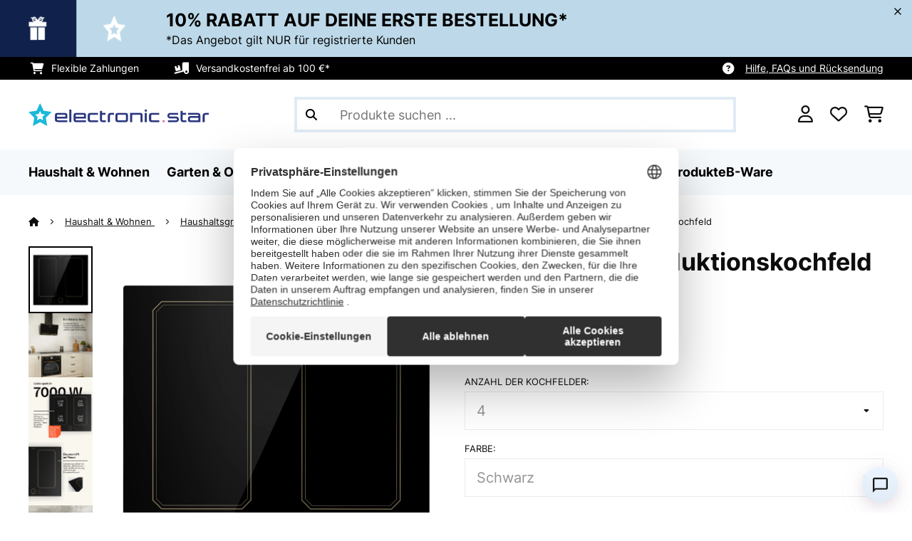

--- FILE ---
content_type: text/html; charset=utf-8
request_url: https://www.google.com/recaptcha/api2/anchor?ar=1&k=6LdBub0UAAAAAPHjw7k4r9IiGfZ8rLQeGod3ksTq&co=aHR0cHM6Ly93d3cuZWxla3Ryb25pay1zdGFyLmRlOjQ0Mw..&hl=de&v=PoyoqOPhxBO7pBk68S4YbpHZ&theme=light&size=normal&anchor-ms=20000&execute-ms=30000&cb=m1tiymmzhbiv
body_size: 49641
content:
<!DOCTYPE HTML><html dir="ltr" lang="de"><head><meta http-equiv="Content-Type" content="text/html; charset=UTF-8">
<meta http-equiv="X-UA-Compatible" content="IE=edge">
<title>reCAPTCHA</title>
<style type="text/css">
/* cyrillic-ext */
@font-face {
  font-family: 'Roboto';
  font-style: normal;
  font-weight: 400;
  font-stretch: 100%;
  src: url(//fonts.gstatic.com/s/roboto/v48/KFO7CnqEu92Fr1ME7kSn66aGLdTylUAMa3GUBHMdazTgWw.woff2) format('woff2');
  unicode-range: U+0460-052F, U+1C80-1C8A, U+20B4, U+2DE0-2DFF, U+A640-A69F, U+FE2E-FE2F;
}
/* cyrillic */
@font-face {
  font-family: 'Roboto';
  font-style: normal;
  font-weight: 400;
  font-stretch: 100%;
  src: url(//fonts.gstatic.com/s/roboto/v48/KFO7CnqEu92Fr1ME7kSn66aGLdTylUAMa3iUBHMdazTgWw.woff2) format('woff2');
  unicode-range: U+0301, U+0400-045F, U+0490-0491, U+04B0-04B1, U+2116;
}
/* greek-ext */
@font-face {
  font-family: 'Roboto';
  font-style: normal;
  font-weight: 400;
  font-stretch: 100%;
  src: url(//fonts.gstatic.com/s/roboto/v48/KFO7CnqEu92Fr1ME7kSn66aGLdTylUAMa3CUBHMdazTgWw.woff2) format('woff2');
  unicode-range: U+1F00-1FFF;
}
/* greek */
@font-face {
  font-family: 'Roboto';
  font-style: normal;
  font-weight: 400;
  font-stretch: 100%;
  src: url(//fonts.gstatic.com/s/roboto/v48/KFO7CnqEu92Fr1ME7kSn66aGLdTylUAMa3-UBHMdazTgWw.woff2) format('woff2');
  unicode-range: U+0370-0377, U+037A-037F, U+0384-038A, U+038C, U+038E-03A1, U+03A3-03FF;
}
/* math */
@font-face {
  font-family: 'Roboto';
  font-style: normal;
  font-weight: 400;
  font-stretch: 100%;
  src: url(//fonts.gstatic.com/s/roboto/v48/KFO7CnqEu92Fr1ME7kSn66aGLdTylUAMawCUBHMdazTgWw.woff2) format('woff2');
  unicode-range: U+0302-0303, U+0305, U+0307-0308, U+0310, U+0312, U+0315, U+031A, U+0326-0327, U+032C, U+032F-0330, U+0332-0333, U+0338, U+033A, U+0346, U+034D, U+0391-03A1, U+03A3-03A9, U+03B1-03C9, U+03D1, U+03D5-03D6, U+03F0-03F1, U+03F4-03F5, U+2016-2017, U+2034-2038, U+203C, U+2040, U+2043, U+2047, U+2050, U+2057, U+205F, U+2070-2071, U+2074-208E, U+2090-209C, U+20D0-20DC, U+20E1, U+20E5-20EF, U+2100-2112, U+2114-2115, U+2117-2121, U+2123-214F, U+2190, U+2192, U+2194-21AE, U+21B0-21E5, U+21F1-21F2, U+21F4-2211, U+2213-2214, U+2216-22FF, U+2308-230B, U+2310, U+2319, U+231C-2321, U+2336-237A, U+237C, U+2395, U+239B-23B7, U+23D0, U+23DC-23E1, U+2474-2475, U+25AF, U+25B3, U+25B7, U+25BD, U+25C1, U+25CA, U+25CC, U+25FB, U+266D-266F, U+27C0-27FF, U+2900-2AFF, U+2B0E-2B11, U+2B30-2B4C, U+2BFE, U+3030, U+FF5B, U+FF5D, U+1D400-1D7FF, U+1EE00-1EEFF;
}
/* symbols */
@font-face {
  font-family: 'Roboto';
  font-style: normal;
  font-weight: 400;
  font-stretch: 100%;
  src: url(//fonts.gstatic.com/s/roboto/v48/KFO7CnqEu92Fr1ME7kSn66aGLdTylUAMaxKUBHMdazTgWw.woff2) format('woff2');
  unicode-range: U+0001-000C, U+000E-001F, U+007F-009F, U+20DD-20E0, U+20E2-20E4, U+2150-218F, U+2190, U+2192, U+2194-2199, U+21AF, U+21E6-21F0, U+21F3, U+2218-2219, U+2299, U+22C4-22C6, U+2300-243F, U+2440-244A, U+2460-24FF, U+25A0-27BF, U+2800-28FF, U+2921-2922, U+2981, U+29BF, U+29EB, U+2B00-2BFF, U+4DC0-4DFF, U+FFF9-FFFB, U+10140-1018E, U+10190-1019C, U+101A0, U+101D0-101FD, U+102E0-102FB, U+10E60-10E7E, U+1D2C0-1D2D3, U+1D2E0-1D37F, U+1F000-1F0FF, U+1F100-1F1AD, U+1F1E6-1F1FF, U+1F30D-1F30F, U+1F315, U+1F31C, U+1F31E, U+1F320-1F32C, U+1F336, U+1F378, U+1F37D, U+1F382, U+1F393-1F39F, U+1F3A7-1F3A8, U+1F3AC-1F3AF, U+1F3C2, U+1F3C4-1F3C6, U+1F3CA-1F3CE, U+1F3D4-1F3E0, U+1F3ED, U+1F3F1-1F3F3, U+1F3F5-1F3F7, U+1F408, U+1F415, U+1F41F, U+1F426, U+1F43F, U+1F441-1F442, U+1F444, U+1F446-1F449, U+1F44C-1F44E, U+1F453, U+1F46A, U+1F47D, U+1F4A3, U+1F4B0, U+1F4B3, U+1F4B9, U+1F4BB, U+1F4BF, U+1F4C8-1F4CB, U+1F4D6, U+1F4DA, U+1F4DF, U+1F4E3-1F4E6, U+1F4EA-1F4ED, U+1F4F7, U+1F4F9-1F4FB, U+1F4FD-1F4FE, U+1F503, U+1F507-1F50B, U+1F50D, U+1F512-1F513, U+1F53E-1F54A, U+1F54F-1F5FA, U+1F610, U+1F650-1F67F, U+1F687, U+1F68D, U+1F691, U+1F694, U+1F698, U+1F6AD, U+1F6B2, U+1F6B9-1F6BA, U+1F6BC, U+1F6C6-1F6CF, U+1F6D3-1F6D7, U+1F6E0-1F6EA, U+1F6F0-1F6F3, U+1F6F7-1F6FC, U+1F700-1F7FF, U+1F800-1F80B, U+1F810-1F847, U+1F850-1F859, U+1F860-1F887, U+1F890-1F8AD, U+1F8B0-1F8BB, U+1F8C0-1F8C1, U+1F900-1F90B, U+1F93B, U+1F946, U+1F984, U+1F996, U+1F9E9, U+1FA00-1FA6F, U+1FA70-1FA7C, U+1FA80-1FA89, U+1FA8F-1FAC6, U+1FACE-1FADC, U+1FADF-1FAE9, U+1FAF0-1FAF8, U+1FB00-1FBFF;
}
/* vietnamese */
@font-face {
  font-family: 'Roboto';
  font-style: normal;
  font-weight: 400;
  font-stretch: 100%;
  src: url(//fonts.gstatic.com/s/roboto/v48/KFO7CnqEu92Fr1ME7kSn66aGLdTylUAMa3OUBHMdazTgWw.woff2) format('woff2');
  unicode-range: U+0102-0103, U+0110-0111, U+0128-0129, U+0168-0169, U+01A0-01A1, U+01AF-01B0, U+0300-0301, U+0303-0304, U+0308-0309, U+0323, U+0329, U+1EA0-1EF9, U+20AB;
}
/* latin-ext */
@font-face {
  font-family: 'Roboto';
  font-style: normal;
  font-weight: 400;
  font-stretch: 100%;
  src: url(//fonts.gstatic.com/s/roboto/v48/KFO7CnqEu92Fr1ME7kSn66aGLdTylUAMa3KUBHMdazTgWw.woff2) format('woff2');
  unicode-range: U+0100-02BA, U+02BD-02C5, U+02C7-02CC, U+02CE-02D7, U+02DD-02FF, U+0304, U+0308, U+0329, U+1D00-1DBF, U+1E00-1E9F, U+1EF2-1EFF, U+2020, U+20A0-20AB, U+20AD-20C0, U+2113, U+2C60-2C7F, U+A720-A7FF;
}
/* latin */
@font-face {
  font-family: 'Roboto';
  font-style: normal;
  font-weight: 400;
  font-stretch: 100%;
  src: url(//fonts.gstatic.com/s/roboto/v48/KFO7CnqEu92Fr1ME7kSn66aGLdTylUAMa3yUBHMdazQ.woff2) format('woff2');
  unicode-range: U+0000-00FF, U+0131, U+0152-0153, U+02BB-02BC, U+02C6, U+02DA, U+02DC, U+0304, U+0308, U+0329, U+2000-206F, U+20AC, U+2122, U+2191, U+2193, U+2212, U+2215, U+FEFF, U+FFFD;
}
/* cyrillic-ext */
@font-face {
  font-family: 'Roboto';
  font-style: normal;
  font-weight: 500;
  font-stretch: 100%;
  src: url(//fonts.gstatic.com/s/roboto/v48/KFO7CnqEu92Fr1ME7kSn66aGLdTylUAMa3GUBHMdazTgWw.woff2) format('woff2');
  unicode-range: U+0460-052F, U+1C80-1C8A, U+20B4, U+2DE0-2DFF, U+A640-A69F, U+FE2E-FE2F;
}
/* cyrillic */
@font-face {
  font-family: 'Roboto';
  font-style: normal;
  font-weight: 500;
  font-stretch: 100%;
  src: url(//fonts.gstatic.com/s/roboto/v48/KFO7CnqEu92Fr1ME7kSn66aGLdTylUAMa3iUBHMdazTgWw.woff2) format('woff2');
  unicode-range: U+0301, U+0400-045F, U+0490-0491, U+04B0-04B1, U+2116;
}
/* greek-ext */
@font-face {
  font-family: 'Roboto';
  font-style: normal;
  font-weight: 500;
  font-stretch: 100%;
  src: url(//fonts.gstatic.com/s/roboto/v48/KFO7CnqEu92Fr1ME7kSn66aGLdTylUAMa3CUBHMdazTgWw.woff2) format('woff2');
  unicode-range: U+1F00-1FFF;
}
/* greek */
@font-face {
  font-family: 'Roboto';
  font-style: normal;
  font-weight: 500;
  font-stretch: 100%;
  src: url(//fonts.gstatic.com/s/roboto/v48/KFO7CnqEu92Fr1ME7kSn66aGLdTylUAMa3-UBHMdazTgWw.woff2) format('woff2');
  unicode-range: U+0370-0377, U+037A-037F, U+0384-038A, U+038C, U+038E-03A1, U+03A3-03FF;
}
/* math */
@font-face {
  font-family: 'Roboto';
  font-style: normal;
  font-weight: 500;
  font-stretch: 100%;
  src: url(//fonts.gstatic.com/s/roboto/v48/KFO7CnqEu92Fr1ME7kSn66aGLdTylUAMawCUBHMdazTgWw.woff2) format('woff2');
  unicode-range: U+0302-0303, U+0305, U+0307-0308, U+0310, U+0312, U+0315, U+031A, U+0326-0327, U+032C, U+032F-0330, U+0332-0333, U+0338, U+033A, U+0346, U+034D, U+0391-03A1, U+03A3-03A9, U+03B1-03C9, U+03D1, U+03D5-03D6, U+03F0-03F1, U+03F4-03F5, U+2016-2017, U+2034-2038, U+203C, U+2040, U+2043, U+2047, U+2050, U+2057, U+205F, U+2070-2071, U+2074-208E, U+2090-209C, U+20D0-20DC, U+20E1, U+20E5-20EF, U+2100-2112, U+2114-2115, U+2117-2121, U+2123-214F, U+2190, U+2192, U+2194-21AE, U+21B0-21E5, U+21F1-21F2, U+21F4-2211, U+2213-2214, U+2216-22FF, U+2308-230B, U+2310, U+2319, U+231C-2321, U+2336-237A, U+237C, U+2395, U+239B-23B7, U+23D0, U+23DC-23E1, U+2474-2475, U+25AF, U+25B3, U+25B7, U+25BD, U+25C1, U+25CA, U+25CC, U+25FB, U+266D-266F, U+27C0-27FF, U+2900-2AFF, U+2B0E-2B11, U+2B30-2B4C, U+2BFE, U+3030, U+FF5B, U+FF5D, U+1D400-1D7FF, U+1EE00-1EEFF;
}
/* symbols */
@font-face {
  font-family: 'Roboto';
  font-style: normal;
  font-weight: 500;
  font-stretch: 100%;
  src: url(//fonts.gstatic.com/s/roboto/v48/KFO7CnqEu92Fr1ME7kSn66aGLdTylUAMaxKUBHMdazTgWw.woff2) format('woff2');
  unicode-range: U+0001-000C, U+000E-001F, U+007F-009F, U+20DD-20E0, U+20E2-20E4, U+2150-218F, U+2190, U+2192, U+2194-2199, U+21AF, U+21E6-21F0, U+21F3, U+2218-2219, U+2299, U+22C4-22C6, U+2300-243F, U+2440-244A, U+2460-24FF, U+25A0-27BF, U+2800-28FF, U+2921-2922, U+2981, U+29BF, U+29EB, U+2B00-2BFF, U+4DC0-4DFF, U+FFF9-FFFB, U+10140-1018E, U+10190-1019C, U+101A0, U+101D0-101FD, U+102E0-102FB, U+10E60-10E7E, U+1D2C0-1D2D3, U+1D2E0-1D37F, U+1F000-1F0FF, U+1F100-1F1AD, U+1F1E6-1F1FF, U+1F30D-1F30F, U+1F315, U+1F31C, U+1F31E, U+1F320-1F32C, U+1F336, U+1F378, U+1F37D, U+1F382, U+1F393-1F39F, U+1F3A7-1F3A8, U+1F3AC-1F3AF, U+1F3C2, U+1F3C4-1F3C6, U+1F3CA-1F3CE, U+1F3D4-1F3E0, U+1F3ED, U+1F3F1-1F3F3, U+1F3F5-1F3F7, U+1F408, U+1F415, U+1F41F, U+1F426, U+1F43F, U+1F441-1F442, U+1F444, U+1F446-1F449, U+1F44C-1F44E, U+1F453, U+1F46A, U+1F47D, U+1F4A3, U+1F4B0, U+1F4B3, U+1F4B9, U+1F4BB, U+1F4BF, U+1F4C8-1F4CB, U+1F4D6, U+1F4DA, U+1F4DF, U+1F4E3-1F4E6, U+1F4EA-1F4ED, U+1F4F7, U+1F4F9-1F4FB, U+1F4FD-1F4FE, U+1F503, U+1F507-1F50B, U+1F50D, U+1F512-1F513, U+1F53E-1F54A, U+1F54F-1F5FA, U+1F610, U+1F650-1F67F, U+1F687, U+1F68D, U+1F691, U+1F694, U+1F698, U+1F6AD, U+1F6B2, U+1F6B9-1F6BA, U+1F6BC, U+1F6C6-1F6CF, U+1F6D3-1F6D7, U+1F6E0-1F6EA, U+1F6F0-1F6F3, U+1F6F7-1F6FC, U+1F700-1F7FF, U+1F800-1F80B, U+1F810-1F847, U+1F850-1F859, U+1F860-1F887, U+1F890-1F8AD, U+1F8B0-1F8BB, U+1F8C0-1F8C1, U+1F900-1F90B, U+1F93B, U+1F946, U+1F984, U+1F996, U+1F9E9, U+1FA00-1FA6F, U+1FA70-1FA7C, U+1FA80-1FA89, U+1FA8F-1FAC6, U+1FACE-1FADC, U+1FADF-1FAE9, U+1FAF0-1FAF8, U+1FB00-1FBFF;
}
/* vietnamese */
@font-face {
  font-family: 'Roboto';
  font-style: normal;
  font-weight: 500;
  font-stretch: 100%;
  src: url(//fonts.gstatic.com/s/roboto/v48/KFO7CnqEu92Fr1ME7kSn66aGLdTylUAMa3OUBHMdazTgWw.woff2) format('woff2');
  unicode-range: U+0102-0103, U+0110-0111, U+0128-0129, U+0168-0169, U+01A0-01A1, U+01AF-01B0, U+0300-0301, U+0303-0304, U+0308-0309, U+0323, U+0329, U+1EA0-1EF9, U+20AB;
}
/* latin-ext */
@font-face {
  font-family: 'Roboto';
  font-style: normal;
  font-weight: 500;
  font-stretch: 100%;
  src: url(//fonts.gstatic.com/s/roboto/v48/KFO7CnqEu92Fr1ME7kSn66aGLdTylUAMa3KUBHMdazTgWw.woff2) format('woff2');
  unicode-range: U+0100-02BA, U+02BD-02C5, U+02C7-02CC, U+02CE-02D7, U+02DD-02FF, U+0304, U+0308, U+0329, U+1D00-1DBF, U+1E00-1E9F, U+1EF2-1EFF, U+2020, U+20A0-20AB, U+20AD-20C0, U+2113, U+2C60-2C7F, U+A720-A7FF;
}
/* latin */
@font-face {
  font-family: 'Roboto';
  font-style: normal;
  font-weight: 500;
  font-stretch: 100%;
  src: url(//fonts.gstatic.com/s/roboto/v48/KFO7CnqEu92Fr1ME7kSn66aGLdTylUAMa3yUBHMdazQ.woff2) format('woff2');
  unicode-range: U+0000-00FF, U+0131, U+0152-0153, U+02BB-02BC, U+02C6, U+02DA, U+02DC, U+0304, U+0308, U+0329, U+2000-206F, U+20AC, U+2122, U+2191, U+2193, U+2212, U+2215, U+FEFF, U+FFFD;
}
/* cyrillic-ext */
@font-face {
  font-family: 'Roboto';
  font-style: normal;
  font-weight: 900;
  font-stretch: 100%;
  src: url(//fonts.gstatic.com/s/roboto/v48/KFO7CnqEu92Fr1ME7kSn66aGLdTylUAMa3GUBHMdazTgWw.woff2) format('woff2');
  unicode-range: U+0460-052F, U+1C80-1C8A, U+20B4, U+2DE0-2DFF, U+A640-A69F, U+FE2E-FE2F;
}
/* cyrillic */
@font-face {
  font-family: 'Roboto';
  font-style: normal;
  font-weight: 900;
  font-stretch: 100%;
  src: url(//fonts.gstatic.com/s/roboto/v48/KFO7CnqEu92Fr1ME7kSn66aGLdTylUAMa3iUBHMdazTgWw.woff2) format('woff2');
  unicode-range: U+0301, U+0400-045F, U+0490-0491, U+04B0-04B1, U+2116;
}
/* greek-ext */
@font-face {
  font-family: 'Roboto';
  font-style: normal;
  font-weight: 900;
  font-stretch: 100%;
  src: url(//fonts.gstatic.com/s/roboto/v48/KFO7CnqEu92Fr1ME7kSn66aGLdTylUAMa3CUBHMdazTgWw.woff2) format('woff2');
  unicode-range: U+1F00-1FFF;
}
/* greek */
@font-face {
  font-family: 'Roboto';
  font-style: normal;
  font-weight: 900;
  font-stretch: 100%;
  src: url(//fonts.gstatic.com/s/roboto/v48/KFO7CnqEu92Fr1ME7kSn66aGLdTylUAMa3-UBHMdazTgWw.woff2) format('woff2');
  unicode-range: U+0370-0377, U+037A-037F, U+0384-038A, U+038C, U+038E-03A1, U+03A3-03FF;
}
/* math */
@font-face {
  font-family: 'Roboto';
  font-style: normal;
  font-weight: 900;
  font-stretch: 100%;
  src: url(//fonts.gstatic.com/s/roboto/v48/KFO7CnqEu92Fr1ME7kSn66aGLdTylUAMawCUBHMdazTgWw.woff2) format('woff2');
  unicode-range: U+0302-0303, U+0305, U+0307-0308, U+0310, U+0312, U+0315, U+031A, U+0326-0327, U+032C, U+032F-0330, U+0332-0333, U+0338, U+033A, U+0346, U+034D, U+0391-03A1, U+03A3-03A9, U+03B1-03C9, U+03D1, U+03D5-03D6, U+03F0-03F1, U+03F4-03F5, U+2016-2017, U+2034-2038, U+203C, U+2040, U+2043, U+2047, U+2050, U+2057, U+205F, U+2070-2071, U+2074-208E, U+2090-209C, U+20D0-20DC, U+20E1, U+20E5-20EF, U+2100-2112, U+2114-2115, U+2117-2121, U+2123-214F, U+2190, U+2192, U+2194-21AE, U+21B0-21E5, U+21F1-21F2, U+21F4-2211, U+2213-2214, U+2216-22FF, U+2308-230B, U+2310, U+2319, U+231C-2321, U+2336-237A, U+237C, U+2395, U+239B-23B7, U+23D0, U+23DC-23E1, U+2474-2475, U+25AF, U+25B3, U+25B7, U+25BD, U+25C1, U+25CA, U+25CC, U+25FB, U+266D-266F, U+27C0-27FF, U+2900-2AFF, U+2B0E-2B11, U+2B30-2B4C, U+2BFE, U+3030, U+FF5B, U+FF5D, U+1D400-1D7FF, U+1EE00-1EEFF;
}
/* symbols */
@font-face {
  font-family: 'Roboto';
  font-style: normal;
  font-weight: 900;
  font-stretch: 100%;
  src: url(//fonts.gstatic.com/s/roboto/v48/KFO7CnqEu92Fr1ME7kSn66aGLdTylUAMaxKUBHMdazTgWw.woff2) format('woff2');
  unicode-range: U+0001-000C, U+000E-001F, U+007F-009F, U+20DD-20E0, U+20E2-20E4, U+2150-218F, U+2190, U+2192, U+2194-2199, U+21AF, U+21E6-21F0, U+21F3, U+2218-2219, U+2299, U+22C4-22C6, U+2300-243F, U+2440-244A, U+2460-24FF, U+25A0-27BF, U+2800-28FF, U+2921-2922, U+2981, U+29BF, U+29EB, U+2B00-2BFF, U+4DC0-4DFF, U+FFF9-FFFB, U+10140-1018E, U+10190-1019C, U+101A0, U+101D0-101FD, U+102E0-102FB, U+10E60-10E7E, U+1D2C0-1D2D3, U+1D2E0-1D37F, U+1F000-1F0FF, U+1F100-1F1AD, U+1F1E6-1F1FF, U+1F30D-1F30F, U+1F315, U+1F31C, U+1F31E, U+1F320-1F32C, U+1F336, U+1F378, U+1F37D, U+1F382, U+1F393-1F39F, U+1F3A7-1F3A8, U+1F3AC-1F3AF, U+1F3C2, U+1F3C4-1F3C6, U+1F3CA-1F3CE, U+1F3D4-1F3E0, U+1F3ED, U+1F3F1-1F3F3, U+1F3F5-1F3F7, U+1F408, U+1F415, U+1F41F, U+1F426, U+1F43F, U+1F441-1F442, U+1F444, U+1F446-1F449, U+1F44C-1F44E, U+1F453, U+1F46A, U+1F47D, U+1F4A3, U+1F4B0, U+1F4B3, U+1F4B9, U+1F4BB, U+1F4BF, U+1F4C8-1F4CB, U+1F4D6, U+1F4DA, U+1F4DF, U+1F4E3-1F4E6, U+1F4EA-1F4ED, U+1F4F7, U+1F4F9-1F4FB, U+1F4FD-1F4FE, U+1F503, U+1F507-1F50B, U+1F50D, U+1F512-1F513, U+1F53E-1F54A, U+1F54F-1F5FA, U+1F610, U+1F650-1F67F, U+1F687, U+1F68D, U+1F691, U+1F694, U+1F698, U+1F6AD, U+1F6B2, U+1F6B9-1F6BA, U+1F6BC, U+1F6C6-1F6CF, U+1F6D3-1F6D7, U+1F6E0-1F6EA, U+1F6F0-1F6F3, U+1F6F7-1F6FC, U+1F700-1F7FF, U+1F800-1F80B, U+1F810-1F847, U+1F850-1F859, U+1F860-1F887, U+1F890-1F8AD, U+1F8B0-1F8BB, U+1F8C0-1F8C1, U+1F900-1F90B, U+1F93B, U+1F946, U+1F984, U+1F996, U+1F9E9, U+1FA00-1FA6F, U+1FA70-1FA7C, U+1FA80-1FA89, U+1FA8F-1FAC6, U+1FACE-1FADC, U+1FADF-1FAE9, U+1FAF0-1FAF8, U+1FB00-1FBFF;
}
/* vietnamese */
@font-face {
  font-family: 'Roboto';
  font-style: normal;
  font-weight: 900;
  font-stretch: 100%;
  src: url(//fonts.gstatic.com/s/roboto/v48/KFO7CnqEu92Fr1ME7kSn66aGLdTylUAMa3OUBHMdazTgWw.woff2) format('woff2');
  unicode-range: U+0102-0103, U+0110-0111, U+0128-0129, U+0168-0169, U+01A0-01A1, U+01AF-01B0, U+0300-0301, U+0303-0304, U+0308-0309, U+0323, U+0329, U+1EA0-1EF9, U+20AB;
}
/* latin-ext */
@font-face {
  font-family: 'Roboto';
  font-style: normal;
  font-weight: 900;
  font-stretch: 100%;
  src: url(//fonts.gstatic.com/s/roboto/v48/KFO7CnqEu92Fr1ME7kSn66aGLdTylUAMa3KUBHMdazTgWw.woff2) format('woff2');
  unicode-range: U+0100-02BA, U+02BD-02C5, U+02C7-02CC, U+02CE-02D7, U+02DD-02FF, U+0304, U+0308, U+0329, U+1D00-1DBF, U+1E00-1E9F, U+1EF2-1EFF, U+2020, U+20A0-20AB, U+20AD-20C0, U+2113, U+2C60-2C7F, U+A720-A7FF;
}
/* latin */
@font-face {
  font-family: 'Roboto';
  font-style: normal;
  font-weight: 900;
  font-stretch: 100%;
  src: url(//fonts.gstatic.com/s/roboto/v48/KFO7CnqEu92Fr1ME7kSn66aGLdTylUAMa3yUBHMdazQ.woff2) format('woff2');
  unicode-range: U+0000-00FF, U+0131, U+0152-0153, U+02BB-02BC, U+02C6, U+02DA, U+02DC, U+0304, U+0308, U+0329, U+2000-206F, U+20AC, U+2122, U+2191, U+2193, U+2212, U+2215, U+FEFF, U+FFFD;
}

</style>
<link rel="stylesheet" type="text/css" href="https://www.gstatic.com/recaptcha/releases/PoyoqOPhxBO7pBk68S4YbpHZ/styles__ltr.css">
<script nonce="sYCOjZFR1fD8J74D6AUEVg" type="text/javascript">window['__recaptcha_api'] = 'https://www.google.com/recaptcha/api2/';</script>
<script type="text/javascript" src="https://www.gstatic.com/recaptcha/releases/PoyoqOPhxBO7pBk68S4YbpHZ/recaptcha__de.js" nonce="sYCOjZFR1fD8J74D6AUEVg">
      
    </script></head>
<body><div id="rc-anchor-alert" class="rc-anchor-alert"></div>
<input type="hidden" id="recaptcha-token" value="[base64]">
<script type="text/javascript" nonce="sYCOjZFR1fD8J74D6AUEVg">
      recaptcha.anchor.Main.init("[\x22ainput\x22,[\x22bgdata\x22,\x22\x22,\[base64]/[base64]/[base64]/ZyhXLGgpOnEoW04sMjEsbF0sVywwKSxoKSxmYWxzZSxmYWxzZSl9Y2F0Y2goayl7RygzNTgsVyk/[base64]/[base64]/[base64]/[base64]/[base64]/[base64]/[base64]/bmV3IEJbT10oRFswXSk6dz09Mj9uZXcgQltPXShEWzBdLERbMV0pOnc9PTM/bmV3IEJbT10oRFswXSxEWzFdLERbMl0pOnc9PTQ/[base64]/[base64]/[base64]/[base64]/[base64]\\u003d\x22,\[base64]\\u003d\\u003d\x22,\x22HnFSBsONGMKQXMK9wopawpdNWcOmC3pFwoXCmcOnwrXDojhYcX3CmzxDOsKJY1PCj1fDlFTCuMK8XsO8w4/CjcOoXcO/e07CiMOWwrRew74IaMOcwpXDuDXCk8KdcAF1wrQBwr3CszbDrijCtCEfwrNzOQ/[base64]/CtS5seAvDuHBkwrFwwofDr1MMw5QUKcKbTl46JcOXw4QtwohMWi50GMO/[base64]/DssKDWVV+d8KAwqE9wrXDvyDDoX/DocKSwrM6ZBc3d2o5wrZIw4Iow6Vjw6JcD2ESMVfCrRszwqFzwpdjw7HCr8OHw6TDsADCu8KwNizDmDjDqMK5wppowqwSXzLCusK7BAx3dVxuNhTDm05Zw6nDkcOXHcOKScK0fDYxw4sBwo/DucOcwo9IDsOBwqRmZcONw50aw5cAHQsnw57Cq8OWwq3CtMKcbsOvw5k0wrPDusO+wohhwpwVwqfDgU4dUAjDkMKUVcKlw5tNccOpSsK7XQnDmsOkDF8+wovCqMK9ecKtNl/Dnx/[base64]/CvsKqcDbDiVtzw7fCuF7CsjtRDmHCrT8BMTsDC8Kaw6XDpj/Dv8KBWkldwqh/wr/Cj3I2KMK1DlPDkQMjw4XCiEwUW8OAw7TCpCMJYy3CncKBfg8lRBrCsDlYwoxuw5IJYkBcw44PGsOuS8K+ASgUJkpWw5HDj8KTZUPDigU8bgTCrUlSG8KGC8Kaw5dkc3FAw7Upw5/CqC3CrsKcwoBZUGDCncKNXUbCtTUQw61ADBJDIB9ywq3DqMOww7/CqsK6w4LCl1zDhwEXNMOSwqVHc8OALkvCt09iwoDDrsKnwqbDn8OwwrbDtxrCozfDgcKXwrABwprCtMONTmoXZsKrw4HDiX/DlR7CqjjCmcKoEzlsNBoIaFxHw6FUw5pjwoPCs8K+wr9fw6rDoBPCoFHDixoOG8KqEBZ7FMKNSMOuwqvDt8KzN3Bqw4/DkcKjw4Nuw4HDk8KId37DsMKpZizDg2cbwqITXMKhUHBuw5MMwrAGwpDDnT/Cnzs0w7/Dh8K5w5J+R8OwwqXDrsKuwo7DkWHCgQx7aj3Ci8OIfQEdwptAwpt3wq7CuidYZcOKSFcOVF7CqMKSw6zDrWhOwrEVLF59LTpkw7hVCDZkw7FWw6knSBxHw6rChsKsw6vCjsKvwot0DcOTwqXCmsK7Bh3Dt0LDmMOEHcOTS8OLw7PDu8K9WQF4Y1/CiU8nEsOuccKbaGV4b1EIwrhUwpXCkcKaTTgtVcK1woDDhMOICsO6woDChsKvHEbCjGlkw4kWL1Vzw6BWw4zDoMOnLcKAUGMHWMKZwow4YEZKVzLCksOAw6ENwpPDvl3DhlA9dHdmw5t7wq/DqsOlwqY9wpHCuhfCrcO4IMOiw5jDj8O/eAjCpAPCpsOxw68JTitEwp44wqMrw73CinbDrCQYLMOCawJjwqvCjR/CmsO1N8KJHMOoPMKaw6TCicOUw5B2Fj1xw5TCs8OewrLCicO4w7E+UsONT8KbwrUlwqHDvUfDosK4w7/[base64]/DulfDhhY5w5RRFsKNYcK7VG3DksKMwpI+AcKNaDk+SMKbwrxRw7nCvHLDlsOIw5YPK1YOw6c2Z31gw5p5RMOeM2vDrMKNZ0DCj8K8LcKdBkrCglDCo8OTw6jCrcK/[base64]/DvC0cwr/[base64]/CpMOGJ8KcMcOeGsOUNwYZKi43wrhTDsKYw4PChlE1wpEgw7HDmsKOTsKcw4IGwqrDgkvCux0dCTPClUrCsW8Sw7Ziw6BgS2LCo8O3w5bCksKMw6wOw6zDi8Ohw6VHw6gzTcOlIsOKF8KgNcOuw4jCjsOzw73Dt8K9IxE9DyE6wq/CscKyE27DlkhfKMKnIsOTw5rDsMOTR8KOB8OrwojDu8KBwqTDicKPeCJdw6EVwpMVDcKLJ8O6QMOgw75qDMKSKk/[base64]/w7zDnWPCnsKsTsKGwrPDkcK6AcKlwrPCoUvCm8OTGFrCv2cIZsKgwoDCgcO+cBlzwr0dwrE8Kyc5bMO/w4bDpMKRwoTDr2XCpcO1wolXPD7Dv8KEYMOTw5nChwcfwrzDl8O7woYqHMOUwotRbsKvIjrCgcOEexzDnWzCrDPDjgDDtMOFw603wqvDr15APT1Aw5zDqWDCrEFXFUAADMOqSMKgdinDocORPjQwJg7Cj0rDuMONwrkYw5TDgsOmwqw7w59qw5fCqyPCrcKZZ2TDmW/ChWgMwpbDt8Knw78yYcKvwpPDmkcfwqTCmsKEwphUw5bCojw2NMOnY3vDkcKfCsOGw58jw4czLU/DocKDf2fCrXpQwqwbZcOSwo3DvQjCpsKrwpB0w7zDqhQowpkCw4zDoh3DrlPDvMKJw4fCiz7DpsKHwpTCssKHwq4/[base64]/CrWsIwpFpw5vDpsOqPVw/wobDpmQdw5XDnX3CiUkPc1zCu8Knw5vCqCpzw5LDh8KWLhpgw6zDsgwGwrPCuAgNw77CmsK9UsKcw4tEw5gnRsO9DxnDqsO+cMOJZSDDkWVOA0JJO0zDultlW1jDtsOFAXgJw4Rdwp80ABUcQ8OlwrjCiE3Cn8OZRjbCosK0BnULwolqwqBpdsKYRsOmwpExwojCtMO/w7Ygwr9GwpcEAGbDjyLCv8ONCmtrwrrCjDLCn8KRwrBVK8ODw6TChnxvWMKSORPChsOGS8KUw5g/w6F7w69hw55AEcKCXS05wo13w5/[base64]/DrMOZEjViUsObw5Z4GcOIw57DlxfDiWlaw6dgH3h5w647fH3DiVbCmDfDvsOnw4HCsAg9CXbCrkY1w6TCg8KyQ2dyNHbDshknLMKxwrLCp2/CqyfCqcOHwqrDnXXCh2LChMOEwqvDk8KZScO1wopmD1RdRknCiwPCsnBcwpDDv8OIVl9lKMOWw5bCvlPCuXNJw6nDizB2SsKEK2/CrxXCqcKNKcOdBTfDusOga8K/[base64]/CpAdXw4jCiTHDj2QCw6/DvQ7CnUEgw4XCpG7DrcOZBsOIc8KawofDrSHCusO9OsOybmlpwprDlWjCpcKMwqzDgMKfScOPwovDvV1+CsKRw6XDhsKBTcO7w5HCgcOhRsKqwpl0w7p5RhA/[base64]/ChMKkeGPCkMODwrdTw7LCv8OedBp6B8KPw5bDgcKDwoRlMG1kSQdXwobDq8KnwqbDoMKDT8OzJcOcw4fDiMODTThJwok4w4hybwxmw6vCrWHDgTcVKsO3w5xjYVwAwoDDo8OCQ2/CqmNOIGBddMK2P8KVwpvDtMK0w7M8McKUwo/DtcOFwrcBIkQqX8KQw4V0e8K3BhPCnHzDokAMVsO4w4bCnH0aYzkrwqfDhxgNwrHDgCgSTnofCsO6XyZ1wrHCrSXCqsKfZMK4w7HCtEtjwo5pW2cNVX/ClcOEw7IAwqvDiMOhJVlhMsKHZSbCunTDvcKhP11MODbCnMKOKUYod2Q/[base64]/DusK5wofCuMKBw63DnwnCuU7ChsKbRsK5wpTCmsOIM8Omw6LCiyZ/[base64]/DuMOnc2nCtMK0wqFBIXtXTTIkJxvCrsOmw47Cn0PCrsO5dcOcwr4Yw4gzT8O7w594w5TCusKZGMKiw7IRwp50TcKfD8ORw7QVDcKbHMO+wpYLwpYmSSNKXlUBKMKsw5DDjTbCkSE4JUHCpMKHw4/Dh8OFwojDscK0HyIhwpUfBMOvCEbDh8KAw4BWwpzCusOnE8OHwrnCqmM8w6XCksOuw6tFIRJNwqTDjMK8dSRYX3bDuMKIwpbDqzR4KMKXwp/DqsO7w7LChcKLNELDl0rDq8OROMOuw7x+Xw8hcz3DlEZjwpvDm206UMKxwpXCv8O8ewk5wpQGwq/[base64]/DvA8Pw7cpw5xsScK/JDbCqMOvNcKFwrXDl8OgwqcSR0zCgn3DgComwr40wqHDl8KiIR7CoMK2KRbDlsOJbsKOYQ/CqA9ew5dpwpDCrD0gDcONOxgswp0EZcKAwo3DoGjCvGTDsAzCqsOMw4bDjcK6V8O1e1tGw7BNe0BLSMOzJHvCocKLBMKDw7MfPwnClz4pa0/Dn8OIw4oBScOXZQRIw4kEwpcPwrN4w43DjG3CkcKKehs6VMKDfMOydMKKRmlowr/Dt2wkw70YXCrCv8Opw6Y5dm1Xw6k+w4fCqsKWJsOOICIvOVPCoMKBc8OXR8OvUV8NNV7Di8KIEsOkwp7CjHbDkktRf1bDtz0XRlMxw4vDiA/Dph/DsX3CusOjw5HDtMObBcOYDcKmwpFSbVpsXcKow5rCmMKebsKicGFEK8KMwqhfw7jCsWpqwpvCqMOlw6UBw65bwofCsTHDmn/Dt1rDsMK4S8KTcRdAwonDv3/DsxkhZXvCgATCicODwrnCqcO/Sn1uwqzDt8KoY2vCrcOzwrN3w4tMP8KJH8OWKcKCwpRTTcOYw6hyw5PDrGZSAh5BI8OAw4dMF8OUZWF/[base64]/[base64]/[base64]/DsVbCqcO5w7FfwqBFwofCmcOxwp1mM1jDhMORw7fDlXXDicOwe8Kvw5rCik/CilfCjMOnw4XDvWVHMcK/Dh3CjyPDtMOPw7bCtT8oV2XDk2nDg8OnEsKXw5LDlwzCmV7CkC1Qw5bCqcKSVH/ChjMKOTHDm8OBdMOvDnvDhQ/[base64]/Dm1ISfTEzwrLCkcKCbcO6SsO9Y8O+w5rChVnCgnHCjsKpU2koclvDtG1OOMKhJzlTV8KlOMOxYk8tQ1cMcMOiw5oQw4Fqw63DicKZFsO8wrMbw6nDmE1Bw5tBfMKNwqEnS1w2wpVXZsO2w5hwPcKRwrPDrsOKw6FcwoYjwq1Cc14CHsKOwqNhJcKgwp/DssKKw5NfOsK4DBQSwqgcfMKlw7rDrCp2wqHDtWIOwqEHwrPDqcOhwqXCrsKqw6bDjVZ0w5rCkz0wCgXCu8K3wp0QNl5uHTjCmF/Ci29xwrtfwrnDlSN9wpTCsm/Du3vCicOheQbDpDvDnBQjbyjCrcK2emlLw6TComXDpBfDt3Fyw4HDmsO8worDgnZbw6YwUcOiMcOpwpvCrMOpTMOiZ8O1wo/Dl8KwK8O4OcKUP8OwwpnCpMK2w4dIwqvDkz0bw4I+wrsGw4YbwozDnTTDt0LDvMOKwr7Dg2kdwpfCu8O4MzU8woDDh27DlBrCmX/Cr3VgwqEbw4U6w7kqVgJWA1pSOcOvQMO/wqsXw5/Ci3R0JBEhw4XCuMOUK8OFfEMLw7vCr8K7w6LChcOowqMPwr/DisOLfMOnw4PCsMOKNRQkw57Cm1zCoR3CrWnCmTTCq2nCrUwAG00ZwotbwrLDrFYgwonCgsOpwrzDicOZwr8BwpYVGsOBwrJTKkIFw7xkJsOHw6Nmw5kwQHsUw6o2eFrCmMOgZANQw7nCoyTDksK7w5LCrsKbwpbCmMKmA8ODBsKOwp0IdRJ7E3/DjMK9aMKIHMK1F8OzwrfDuhDDmT3Dgg4BSRRWQ8KvYADDsArDrGTChMOoJ8OHc8OWwphICEnDgMO4wpvDhcKqGcKlwrBXw4vDmGbDpwJAFEN/[base64]/VsO0w7DDvsKXecK3bW1CXz08wq7Ch1TCr8Odwq3CjcOTX8KKGSrCqkR/[base64]/Ci0lswqEpw7zCvsK0KMKkScK5wottCm9Fwq/ChcKCw5LCrsO8wqI4DEdfHMOOdMOkwqUfLD1xwrckw47DpsOfwo0AwrDDoyFYwr7Cm1k9w7XDscOqPVjDksKtwoRvw4/[base64]/[base64]/MEXDv8KKwpN5w40GK8OawoPDrltdC8KYwqxmYFvCpQ96w6/DhTzDqMKnWsKSLMKiEsOCw6ICw5LDpsOlIsOTw5LDr8OReCYVwrp6w77Dj8ObdsOmw7l8wpvDgcKrwoIjRwDCncKEZsOrFsObQlhww4VdTnUGwpTDmMKEwqd+QMKfAcOUGsO1wr/Dv1fCrhB5w5DDnsOjw5/DvQvCoXENw6cDakHCowZaRsOjw5Zyw4PDu8KWYUwyCMOST8OCwrHDmsKZw6PCsMKrDA7Du8KSYcOSw5vCrQnCpsKTXFFuwodPwqrDu8KiwrwkL8KMNHXDjsKNw6LCkXfDusKXecOjwqZyAzsOVFx1NT55wr/DmMKtA1dIw73DsxwrwrZJEcKAw6jCgMKCw4vCkQI+fSpLXmFQCkAHw73CmAI3HsOPw70Iw67DvhdFCsKJTcKLBMKdwrzCjcOZQWJZUzfDhmYpLsKJP2HCmw4YwqzDpcOxEcKiw5XDg0DClsKQw7RnwoJiZ8KMw5/Cl8OrwrVTw7bDk8K9wqXCmSPCvz7Ck03Cv8KOw7DDvUjCi8Kzwq/DgcKaKGYww6h0w5BldMO6ZSrClsKmfnrCtcOaF0XDhAPCucKwW8OBfh5Uwp/CqENpw5MmwrRDwrvCrjPDssKIOMKZwp0MZjQ9AcOvY8O2fETCnG5pw4AbY0h+w7LCscKhf1/CoTfCv8K1KXXDl8OzQy56IMK8w5bCozBbw7/[base64]/wqpvYsKww4cVFiRbwqJiPsOkN8K1w4gdaMOrFnBQw4zCkMKCw6UpwpHCnsOvFVbCol3Cq08xDcKLw4MlwpvDrEg+GD1tCU8KwrgrfGtpJ8OBGVYhEX/Dl8KwLsKOw4DDkcOSw5fDsAgOMcKEwr7DhB1iH8OUw4VQNU/[base64]/[base64]/DkGksWmPDicKCw5MQZ8O2w5kEw610w6xew4zDpcOSW8OXwr0cw7MrRMOYLcKBw6TDhcK6Dm1cw5HCiG9/VmFxQcKSdD8xwpXCv1jCkyswU8KQTMKCcB3CtWjDksOVw6PDm8O5w61/[base64]/DkDzDlsOvJ23ClMOwO1RkDsO9CRdCFMOeNAnDm8Kdw6k4w5LCjsK4wpszwq0jwo/DryHDg3zCo8KPP8KqADDCi8KSEHPCtcKydcO6w6Ymw6V/dGwdw4kjOFvCnsKyw4vDk21swoRjRsKxFcORMcKWwrEUC1Jww57Cl8KMH8Kew7zCrsOYPnxefsOQw6LDo8KMwq7Cp8KoC3bCqMOZw6vDsnDDuzLDowkweRjDrsOtwqUGBsK/w5xYDsONWcKTw6I6QGbDnQTCjB7DrGfDkMOCPArDkjcSw7HDr2vCssOXHC5mw5jCp8OHw58mw7cpO3pvLSRyIMOPw5hOw6g0w67DlgdRw4Qjw51mwoAcwq3Ci8OlDMOPA3VIGcKwwr1RPsOkw7jDp8KMw4d+J8OYw6tQJl0ce8O+akvCisKZwrZNw7RHw5/Dr8OHCMKFYHfDjMOPwpZzHsOMWBRbN8K1ZicJeGNGacK/SkzCkFTCpSRzF3zCoGoswph+wo43w5jCl8KDwpfCjcKcZcKEbWfDrV/Dlh0zOcKjfMK/CQFOw7XCoQZCecK0w7FLwrNswqFEwr4Kw5vDm8OAYsKFScOmSUI4wrJ6w60mw7rDrCsURFDDrE86JWZrwqJ/[base64]/DvFLComVUC8Kfw6rDtMKZCg3DuG9Pw7HDk8OBwot/NDbDlMK6QMKSDMO8wqppNE/CucKxTDHDpMOvK1ZdUMOZw4jCnTPCt8Knw4vCvAXClRsMw73DhMKJasK0w4TCoMKGw5XCoUDCiSIkJ8OAOX/[base64]/CoGDDhgfDicOuwrDCrUHDpMKVTcO+w4zCimEwR8KCwpphd8OBXj9hZsK2w7Azwp1Hw6bDjE09woDDkFhpcD0HAsKvRAIeER7Dk3pSTT9LO20yaibDmgTDsBPChBHCt8K8FwPDiD/DjnRBw4zDrCoNwoU3w6PDkG/[base64]/CgkXDj3t4wrfCocObWsK/w6TDu8OQw4cow5Z6w7vChWcDwpR5w4VVJsK/w7jDqsK/BsK8woHCpS/Ck8KbwpPCmMKBfF7CvcOjw6RHw7p4w796w54nwrrCsk7CmcK9w6rDucKPw7jDhsOrw61hwofDmgPDly0Dw4jCt3LCisOMOVxHEFTCo1XCtE9RN1Vfwp/DhcKJwqzCqcKMNsOCXwoMw54kw7l0w5/CrsKfwpkCSsOmYVITDcORw5Qow4gBaCB2w5EBC8Oew6Qcwq7CmMKBw6Itwo3DmsOkYcOKJ8K3WcKEw7LDh8OLwp42aBBcZk8aGcKRw4HDocOwwq/Cp8O1w5NLwrcVLE0DbDzCmSZ4wpodHMOywpTCqiXDnMKRYjTCp8KSwpvCkcKiJMOXw6vDjcOuwq3CvU/Cqjg1wo/Cm8KMwrohwrwAw7XCr8Oiw7U5UcKgH8O4XMKdw5TDpmc0dUMEw4rDuDsowr7DrMOWw4BAb8OQw71ow6XCvMKewplKwp0XNyN/L8Kvw4NSwrpDaBPDlsKhCS85w5M8T1TCs8Olw75KYcKtwpjDuEknwrFCw6nCuE3Dk0dNw47DmjsYGllJLW5recKjwrEUwo4XesOtwqAKwr9EWiHCg8Khwp5lw5xnAcObw7nDhTAhwpzDp1vDrjpWHEdlw6EAasKILsKdw7Mhw58pBcK/w5/[base64]/CvMK8QMObYwwmwr0me8OFfADCpHYrZMO/[base64]/Cj8OIVnAfw6vDln/DuETDrGEnwp5twpsCw5NOwpLCny7DoAXDjghjw5s/w4MKw5bCncOPwq/CncOnEVfDrcOQVDUEw412wpl8wql3w6sJL19ww6fDt8Olwr/[base64]/[base64]/DhETDmsKWwrgWQ8KXRF7CkVt2BBjCpcKMw4gKwq4lZMO2wo4kwpfCvcOaw4cxwp3DosK5w4PClkzDnBMTwoDDiRTCvB0QaQFrIGw1w456bcOKw6Juw6Jiw4PDii/CuCwXGgpIw6nCoMOtMS0GwozDlsKtw6LCgcKZKRDDrsOAe0XCrmnDmkTDvMK9w73CmjZcwogRagNYKcKRH0HDrmR7A2bDmsKCwpTDi8KyZmTCjMOXw5d0OMKVw6LDoMOFw6fCr8KXVcO9wo9kw4gdwqLCscKNwr/DvsOLwqrDtsKTw5HCuW98XyLDk8KLG8OyJxRiw5cjw6LCgcOMwoLClCrCvsKjw57ChQlsdlYTCQ/[base64]/CnzLChR9Bw7jCksK9w5nDn0/CmwTCicOCBMOBHXJXasKZw5fDo8OFwrsSw4fDoMOcTsOHw6tewrsZf3/DjMKlw45hdBFtwoB6DhbCkw7DvBrCvD1Mw6BXesOwwqLCuDYQwrouGVzDswPCicOxQFYmw55XFMKowoItBsKEw4APRljCvknCvEB8wrbDlcO8w6c/w7otKAbDkcOgw5/DqChswovCk3zDusOtLnJXw75yaMOgw653BsOudsK2fsKPw63CvMK0w60OMMKuw6YlDijCsAMOJlvDiRptS8KdH8O2JD5ow6Ydw5LCs8OGe8OHwo/[base64]/Dg0gQwo/[base64]/KDjCo2cqw55dRUhjeMOwcUTDg1zCiMOqI8OzZCXChnQvb8KMXMKPw6/ClEBNWcO8wobCt8KKw6DDlx1/w4F8dcOww7QaHEHDgBZfOyhDw7ggwqE3QMKFGhdZd8K0XUbDrW8nQ8OEwqx3w6DDqsOENcKvw4jDnsOhwqodGGjCuMK2worDuXrCklBbwqgww6I0w6PDpl/CgsOeMMK6w4QeEsKzS8KkwpRoA8Oaw5tEw6vCjcKCw67Csx3Cplt4UsO2w6AhfQPCnMKOKsKVUMObTQcTM0rCpsO7WSVzYsOLaMO4w4dwFlHDqGMKABFawr5ww60QWMK/WMOow7jDsyHChAdsX2/DhQXDo8KgG8K4XwAlw6YMUxnCp2ROwoY6w6fDhsK6G3rCtGnDqcKORsKORsOpw6Q7e8OoPcOrWUfDpDV5N8OKw5XCuXEWw4XDkcO/WsKQWsKsMXBtw5ddw4VRw44ZZA8teGjCn3DCi8KuIhQGw7TCn8K2wqnCvDoNw4A6wrfDkTrDqRA2w5jCisOzAMOIKsKLw6U3D8K/[base64]/[base64]/wo9qBcKMwqXCtMKgwoELJxfCpsOJUCQFDxPChsOBw5XDlsKXeEkwXMOUGMOHwrMJwpwBUlTDgcOLwqUiwr7CmzrDtE7DlcKhbMK3RzcjAsO4wqJxwq/[base64]/[base64]/DglXDujvCr8O+RsKwwq3CmMKFaMK/[base64]/[base64]/Ctk7DkgkvfHnCuiAZdkkAC8KqPS3DkcO8wpHDmcK2wq5iw4s0w4/DjU7Cv21tYcKkOxduRSXCicObLSPDusOzwpHCvG1RemfDjcKEwp9IWcK9wrI/wr8EAMOkRTwFFsOQwqtaT2ZBwpYyY8OOwoorwpckDsOxaTfDr8Osw40kw6fCkMOnGcK0wqloScKvSVvDiWHCh1zDmmVzw4IlRwhMZSbDuQE0FsKowptnw7jCkcOEwpLDnXVDNcO0SMO8eiZyEcOdw582wqrDtxJ7wpgIwqdGwrPCjBt4BxtPHsKJwobDjR/Ck8KkwrrChwTCunvDimUdw6/DrSNXwpPDgjsLRcKvHVIICsK7fMORJn/[base64]/Dr8K2w4XCsxZ0wojDmMKyM8Okw6oUCMOow7PCuiRHE1JOw7MffD3DqE1ZwqHDk8KMwpJywpzCksKRw4rCvsKYPjPCqFPCvlzDnMKsw6UfTcKkCcO4wpl7H0/CplfChyFqwoBmRAjCocO9wpvDrRAwWxNfwqoYwrtWw4M5Hw/[base64]/N8O/wpXCpMOWwpDDucKewpBxJcOvwrwVwrTDkCd2QEsKAcKJwovDhMO2woPCusOhOHMoUXxpKsKfwrBlw6hWwqbDncKRw7bCskFqw7Izwp/CjsOmw5jCiMObCkw4wpQ+SgUiwpPDuBp5wrcSwoDDg8Kdwp9RIVk9aMOsw4V6wpkwZypIXsO4w5MQbXk1axjCr0fDoSQfw7HCqkLCtMOvLGtIPcOpwq7Dlz7Dpg88VEfDv8OowqlLwp9IK8Olw53DjsKMw7HDrcOgwoTDusKrPMOaw4jCg2fCjsOUw6EFXsO1eXkqw7/CjcORw4TDmQrDum0Nw7PDsmhGw7NYw6PDgMO7F1bDg8Onw5Bfw4TDmWMhACTCjE3CqsKPw4/ChsOmEMK8w6UzAsOOw7bDksO6VD/[base64]/[base64]/CnA/Cl8KUwqjCtsOoccOZWmkFPxJpNX3Dr3o6w6/Cg1zDu8KUYiVQKsKBcFfDsBXCpjrDrMOTE8OaQgjDnMOsbizCjsKAP8OzU1TDtHXDpwbCsS5nfMKgwop0w73CusKKw6LCgVnChUh1HihMLFZ2esKBOjpew6HDtsK9DQAHIsOLMCxgwpTDosOewpVPw5HDhl7DlizCl8KjGHjCjno/C3RxIE0Xw7UOw5TCiF7Cv8Opwq3CiFwKwpjCjGolw5XCqgYPPBzCnUDDo8Khw5Bxw5jCoMOWwqTDpsKRw6AiHhcYP8KTGXs2w7XCssKRL8OvBsOsAcKpw4/CmDNlDcOYa8O6woVew4HDgRLDgwrDtsKCw4bCnnFwFMKQN2JAPB/DlsO5w6RUw4vCk8OwK2nCpFQuKcOFwqVGw4oew7VXw5bDmcKLTVbDpMK9wrzChkPCkcKsVMOowqpOwqbDp3DClsKaK8KGT2hHHsKFwprDlUoKa8OlfcOHwoV7Q8OSBi44FsOeHMOZwovDsn1DP2tQw6jDo8K9NwHCqsKww6bCqT/[base64]/Ds8Kjb8OIwrjDhQkywqfDgEdnAsOnwpTCmcO3IMKmKMOfw6Y6e8KPw7huZMKmwpPDjyLCuMKuBAXDosKvXcKjKcOFw7/[base64]/Cp8OARcK/dV5Ew4xcCSzCicOsRgrDmWlHw63CmMOcw4gow5/[base64]/CnUdZw6dQwo9cNETCozTDosOXwrQ+NcOWwpPDocOnNQggw4Z9TA4Uw644AsKcw4ZcwohdwogJCsObMcKIwqE6cw9HE1XCrz9vK3rDmsKdAMKHL8KUOsKiFDMcwoYyKz7DuE/DksK/wpLDiMKfwpQWEgjDqcOucQvDl0x8ZkASMsOaB8K+f8Osw6fClT7ChcKFw6fDkxlDECpOw7/DlMKRJsOSacK8w4IZwqLCpMKjQcKWwpsMwpjDhDQ8Ei9+w4XDs1ErC8Krw5onwrbDucOTURlNJsKTGSrCg0XDr8KxD8KHPEXCnsOQwqXDqyDCs8K6Ny8ow7VpZSbClXczwpNSAsKmwrFMCMOLXRDCsUZ+wqM+wq7DrT9Uwqppe8OPekjDpQ/CjVUJPUxcw6QzwrjCqGdCwqh7wr1oCiPChcOCPMOyw4zCll4nOCNoTkDDkMOLw7fDkcKSw7VUYsOdVkxxwrPDrlAjw5/[base64]/ClsOPwpzCt8Ocd8OJOQggDMK6CkfDicOVw61KT21PAHHCmcOqw4/[base64]/DtcOBwozCjz0wwoXDhMOpGgJGwovCijcPWUJywoXCmWYzTXDCmwbDhDDCnMOiwrXDqUTDrnPDo8K7JFZIwp/DkMK5wrDDscOcIcKOwrY2aiLDrz8swqXDglAxCsKwTMKmTlnCu8O8LsO2U8KLwqBnw5fCowLClcKNSsOgeMOlwqIXMcOWw7FBwrrDjcOcb0d/cMK8w7V/QsK/VFnDvMObwpRpesOVw6nCnhvCjikewr0MwodbcMOCUMKlO0/DtVFkUcKMwrnDk8K5w4fCo8Kdw7/DrzPCqyLCosKIwq/CucKvw43CnmzDvcKTD8KNRkrDjcO4wo/CtsOBw73Cr8O5wqkFQ8KIwrU9Zxkow64Nw6YFB8KOwpHDrmnDvcKQw6TCtsKJOnFJwqEdwpLDtsKDw6cpMcKUGkTCv8OlwrHCi8KFwqLChyHCmSDCmcOdw4LDhsOkwqkjw7ZlEMOfw4APwqYWZ8OWwqFUfMKiw4BhRMK/wrJtw4hRw6fCqijDjE7CozrCv8OPHcK6w7ULwrrDicKqVMOJKhEYE8KKXhB/RcOlJ8OPacOYKsOQwrPDg3LDlMKuw6TChzLDig5wUhXCpQUUw5dqw4gfwqnDkR7DjT3CpcKQN8OEwrZLwobDksK0w5nCpU5DdMO1GcKQw7DCnMOvKEJKK1zDkmswwovCp1RWw5PDum/Cpn15w6UdMx/CrcKlwpICw5fDjm86GsKNW8OULcKea14HK8KDLcOCwpFXSDbDhU3CvcK+aHFqKAdIwqAdCsKew6Q/[base64]/ChsOxDcO5w4ZKYlAzeDbCrMKECA7DscOCBkpMwqLCiH5Nw4DDqcOIWcOMw4zCpcOtcjkmMcOhwpE1R8KXY1kiMcONw5jClMKFw43CkcK7P8K+wqcvE8KSwpTClRjDjcOXZE/[base64]/EcK+w5thCMOrwqfCjDc0XcO/w7sHwqgkwqPDmsO8wpJkF8O4DMOiwoDDiAfCuWnDk191RT1+EnPCnsKaI8O0AmJAH2bDsQBmJjIZw50ZfGrDpyhUAjXCrDNfw4Bxw4BQO8OLbcO2wq3Do8ORZcKiw6oxNhcZT8K9wpLDnMOKwqR6w6cjw6LDrsKSY8OCwrwGR8KEwr8Ew6/ChsODw5ZOKMKYJcOhW8K3w5xDw5Zsw59Hw4jChjMZw4fCosKCw71xbcKNIgvDtMKRFQvDl0fDn8OFwqbDrjcBw7nChsKfbsO2fMOWwqZxXDlXw4TDhsOTwroLaG/DqsKwwozCh0Q6w7nDtcOfClbCtsOzVzLDs8OxHCXDolsiwpDCigjDvzRYwrBtSsKfC3okwpDCvsKWwpPDhsK6wrPCtjxiM8Ofw7TDqMKuaEJ+w6XDgFhhw7/Ch1VUw5HDs8OwKljCnkrCksK9fF9Tw7jDrsOmw6AGw4rCr8KLwoctw7zCiMKdcmBjQypoBMKdwqvDgUE6w4UlPm7CscO5bMOGAMO/BQdrwoLDnB1bw63CjDLDtcK2w6w2Z8ORwqF6a8OnMcKRw4UqwprDs8KPRjnCmcKDw7/DucOfwrbCo8KqZTMHw5gKUHnDnsKewrvCusOHw5DCncOQwq/CsDbDo15gw6/[base64]/[base64]/CqwXCqAR0wq7ChVtkIMOSwqfDt8K3w4Fnw59UwqzDl8K5woLDisOlYMKbw7/DkMO0woBYWBzCnMO1wq/CucKHd3/CrMKAw4bDmMKoH1PDuyY+w7RZMMKIw6TCgnl/[base64]/DizEOwqfDow57Y0PDgsOfw5oyw7nDg0dlJsK4wrljw7HCisO/w67DqVdRw4/CpsK/[base64]/CtWfCryTDlWbCswokH8KMNsKWwoV7w6TCnyBmwpbDs8KIw4TDtHbCqwBRYwzChMKnwqUdMWQTFcKLw4bCuR7ClW8GSDnDl8Obw77CmsKAH8O3w4/CiXElw51HensqLXzDrMK2c8Kfw4VBw6rCkhDDhH/DrkBRfsKBXCkjbwFSW8KFCcONw57CuC7CssKLw44cwoPDkjPCjcOOWsOOJsKUKXFZSV0Dw6IZaGTCtsKfY24uw6DCs2FbAsOqIm3Drg3Ct3B2HsKwJg7DoMKVw4XDmFpMwqjDhQxjDcO2KVglUX/CosKHwo5KeCnDq8O2wqnCq8K+w7kUw5bDlMORw5bDmHLDgMKHwrTDpQ7CgMKSw7fDscKHL2bDr8KwDsO5wo8tTcKrIsOaNMKsZ11PwpEwV8OtNl/[base64]/AEJfd8Kmwp7Cj8KLIsOHQcK1wo4ga8Oaw4nCr8O1B0EowpHCnjhMaDMgw6vChMOuAcOtbUjCs1R7wrF1OEPClcKiw5FOYyVDFcOxwqUsfcKHDsKmwpksw7h/fH3ContYw4bCgcKyN0YLw6IlwokSG8K6w6HCuifDksOcV8OOwobCogUvcxLDo8OHw6nCv2/DtDFlw5xFPWfCn8OBwp4fYMOxKsKZXllQw4XDg1sVw4BBRGvDtcOsW21WwpsJw5/DvcOzw40WwpbCgsOARsOmw6wQahpQNj5IRMKCM8O1wqIiwpYiw5VDecO9TCVpBhEJw5XDuBTDmsOjLiVeSWs7w7bCoF9vd0FTCkTDjlrCpiI2QWAPwqjDg27CoDxKcGMLTkEtH8KRw54xZlPCjMKvwqEywrEJQsOHCMKsFgd0AcOowplDwpJTwoHCgsOSXMOqGX/DnMOuHcKPwrvChWRZw4DDgk/[base64]/DnsKjG8OLwoHCi8OvwpnCmBLClkNJF1LDpsO5LgFMw6PDkMKXwr8aw5XCi8KKw7fCq0x+el08wp1qwqDCiRUDw7Iew5JVw5PDqcOcAcKjSMOMw4/ChMK+wr3DviFAw4XDk8O2QQ1fLsOaPmHDmBrCiz7CjcOWcsKsw7/DocOfVFnChsKhw7YFD8KMw5LDjnDCpcKkOVTCinLCjiPDiGHDqcOsw518w5HDsxXCt1cdwrQrw754b8KDXMO+w7Avwq1ewqg\\u003d\x22],null,[\x22conf\x22,null,\x226LdBub0UAAAAAPHjw7k4r9IiGfZ8rLQeGod3ksTq\x22,0,null,null,null,0,[21,125,63,73,95,87,41,43,42,83,102,105,109,121],[1017145,739],0,null,null,null,null,0,null,0,1,700,1,null,0,\[base64]/76lBhnEnQkZnOKMAhk\\u003d\x22,0,0,null,null,1,null,0,1,null,null,null,0],\x22https://www.elektronik-star.de:443\x22,null,[1,1,1],null,null,null,0,3600,[\x22https://www.google.com/intl/de/policies/privacy/\x22,\x22https://www.google.com/intl/de/policies/terms/\x22],\x22a1KR1/wGqmWQy9plNTKB4s86qK5sUf0yEmkgyY6cMZQ\\u003d\x22,0,0,null,1,1768956454173,0,0,[38,176,203,79],null,[108,165],\x22RC-cN__StlZpxs2MQ\x22,null,null,null,null,null,\x220dAFcWeA5ePLU8hugDPxMWEa5XDLw0Ntzl-1TvtP0v1AyDN-gNDSSqnhDqfACm7ebEdiDFW6fnXSBWG3N4XwNQI_uzTEkpMMvgcA\x22,1769039254348]");
    </script></body></html>